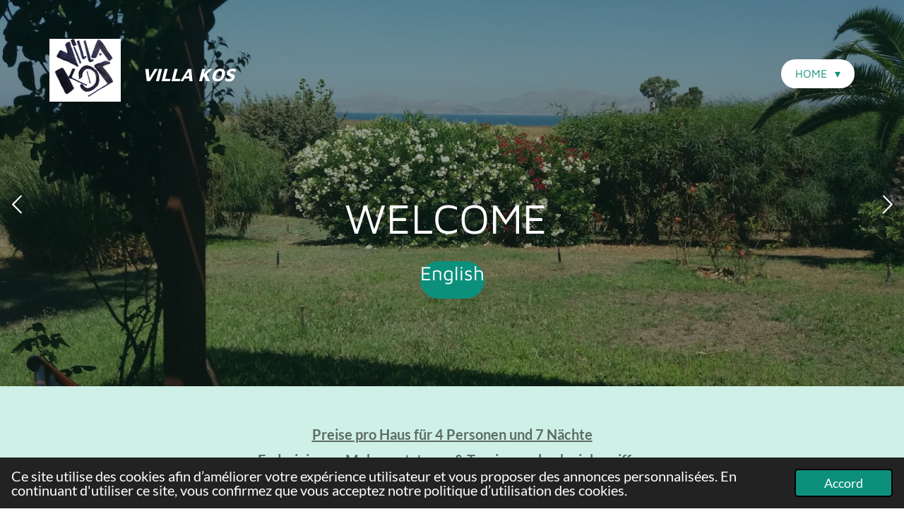

--- FILE ---
content_type: text/html; charset=UTF-8
request_url: https://www.villakos.com/willkommen/preise
body_size: 12306
content:
<!DOCTYPE html>
<html lang="fr">
    <head>
        <meta http-equiv="Content-Type" content="text/html; charset=utf-8">
        <meta name="viewport" content="width=device-width, initial-scale=1.0, maximum-scale=5.0">
        <meta http-equiv="X-UA-Compatible" content="IE=edge">
        <link rel="canonical" href="https://www.villakos.com/willkommen/preise">
        <link rel="sitemap" type="application/xml" href="https://www.villakos.com/sitemap.xml">
        <meta property="og:title" content="PREISE / WILLKOMMEN | Villa Kos">
        <meta property="og:url" content="https://www.villakos.com/willkommen/preise">
        <base href="https://www.villakos.com/">
        <meta name="description" property="og:description" content="VILLA KOS Preise mit Spezial Preise für 2 Personen">
                <script nonce="b16b52f127cdf9fd7d2dffcccd342998">
            
            window.JOUWWEB = window.JOUWWEB || {};
            window.JOUWWEB.application = window.JOUWWEB.application || {};
            window.JOUWWEB.application = {"backends":[{"domain":"jouwweb.nl","freeDomain":"jouwweb.site"},{"domain":"webador.com","freeDomain":"webadorsite.com"},{"domain":"webador.de","freeDomain":"webadorsite.com"},{"domain":"webador.fr","freeDomain":"webadorsite.com"},{"domain":"webador.es","freeDomain":"webadorsite.com"},{"domain":"webador.it","freeDomain":"webadorsite.com"},{"domain":"jouwweb.be","freeDomain":"jouwweb.site"},{"domain":"webador.ie","freeDomain":"webadorsite.com"},{"domain":"webador.co.uk","freeDomain":"webadorsite.com"},{"domain":"webador.at","freeDomain":"webadorsite.com"},{"domain":"webador.be","freeDomain":"webadorsite.com"},{"domain":"webador.ch","freeDomain":"webadorsite.com"},{"domain":"webador.ch","freeDomain":"webadorsite.com"},{"domain":"webador.mx","freeDomain":"webadorsite.com"},{"domain":"webador.com","freeDomain":"webadorsite.com"},{"domain":"webador.dk","freeDomain":"webadorsite.com"},{"domain":"webador.se","freeDomain":"webadorsite.com"},{"domain":"webador.no","freeDomain":"webadorsite.com"},{"domain":"webador.fi","freeDomain":"webadorsite.com"},{"domain":"webador.ca","freeDomain":"webadorsite.com"},{"domain":"webador.ca","freeDomain":"webadorsite.com"},{"domain":"webador.pl","freeDomain":"webadorsite.com"},{"domain":"webador.com.au","freeDomain":"webadorsite.com"},{"domain":"webador.nz","freeDomain":"webadorsite.com"}],"editorLocale":"fr-FR","editorTimezone":"Europe\/Paris","editorLanguage":"fr","analytics4TrackingId":"G-E6PZPGE4QM","analyticsDimensions":[],"backendDomain":"www.webador.fr","backendShortDomain":"webador.fr","backendKey":"webador-fr","freeWebsiteDomain":"webadorsite.com","noSsl":false,"build":{"reference":"e7bdc78"},"linkHostnames":["www.jouwweb.nl","www.webador.com","www.webador.de","www.webador.fr","www.webador.es","www.webador.it","www.jouwweb.be","www.webador.ie","www.webador.co.uk","www.webador.at","www.webador.be","www.webador.ch","fr.webador.ch","www.webador.mx","es.webador.com","www.webador.dk","www.webador.se","www.webador.no","www.webador.fi","www.webador.ca","fr.webador.ca","www.webador.pl","www.webador.com.au","www.webador.nz"],"assetsUrl":"https:\/\/assets.jwwb.nl","loginUrl":"https:\/\/www.webador.fr\/connexion","publishUrl":"https:\/\/www.webador.fr\/v2\/website\/2422612\/publish-proxy","adminUserOrIp":false,"pricing":{"plans":{"lite":{"amount":"700","currency":"EUR"},"pro":{"amount":"1200","currency":"EUR"},"business":{"amount":"2400","currency":"EUR"}},"yearlyDiscount":{"price":{"amount":"0","currency":"EUR"},"ratio":0,"percent":"0\u00a0%","discountPrice":{"amount":"0","currency":"EUR"},"termPricePerMonth":{"amount":"0","currency":"EUR"},"termPricePerYear":{"amount":"0","currency":"EUR"}}},"hcUrl":{"add-product-variants":"https:\/\/help.webador.com\/hc\/fr\/articles\/29426751649809","basic-vs-advanced-shipping":"https:\/\/help.webador.com\/hc\/fr\/articles\/29426731685777","html-in-head":"https:\/\/help.webador.com\/hc\/fr\/articles\/29426689990033","link-domain-name":"https:\/\/help.webador.com\/hc\/fr\/articles\/29426688803345","optimize-for-mobile":"https:\/\/help.webador.com\/hc\/fr\/articles\/29426707033617","seo":"https:\/\/help.webador.com\/hc\/fr\/categories\/29387178511377","transfer-domain-name":"https:\/\/help.webador.com\/hc\/fr\/articles\/29426715688209","website-not-secure":"https:\/\/help.webador.com\/hc\/fr\/articles\/29426706659729"}};
            window.JOUWWEB.brand = {"type":"webador","name":"Webador","domain":"Webador.fr","supportEmail":"support@webador.fr"};
                    
                window.JOUWWEB = window.JOUWWEB || {};
                window.JOUWWEB.websiteRendering = {"locale":"fr-FR","timezone":"Europe\/Paris","routes":{"api\/upload\/product-field":"\/_api\/upload\/product-field","checkout\/cart":"\/cart","payment":"\/complete-order\/:publicOrderId","payment\/forward":"\/complete-order\/:publicOrderId\/forward","public-order":"\/order\/:publicOrderId","checkout\/authorize":"\/cart\/authorize\/:gateway","wishlist":"\/wishlist"}};
                                                    window.JOUWWEB.website = {"id":2422612,"locale":"fr-FR","enabled":true,"title":"Villa Kos","hasTitle":true,"roleOfLoggedInUser":null,"ownerLocale":"fr-FR","plan":"pro","freeWebsiteDomain":"webadorsite.com","backendKey":"webador-fr","currency":"EUR","defaultLocale":"fr-FR","url":"https:\/\/www.villakos.com\/","homepageSegmentId":9423018,"category":"website","isOffline":false,"isPublished":true,"locales":["fr-FR"],"allowed":{"ads":false,"credits":true,"externalLinks":true,"slideshow":true,"customDefaultSlideshow":true,"hostedAlbums":true,"moderators":true,"mailboxQuota":1,"statisticsVisitors":true,"statisticsDetailed":true,"statisticsMonths":1,"favicon":true,"password":true,"freeDomains":0,"freeMailAccounts":1,"canUseLanguages":false,"fileUpload":true,"legacyFontSize":false,"webshop":true,"products":10,"imageText":false,"search":true,"audioUpload":true,"videoUpload":0,"allowDangerousForms":false,"allowHtmlCode":true,"mobileBar":true,"sidebar":false,"poll":false,"allowCustomForms":true,"allowBusinessListing":true,"allowCustomAnalytics":true,"allowAccountingLink":true,"digitalProducts":false,"sitemapElement":false},"mobileBar":{"enabled":false,"theme":"accent","email":{"active":true},"location":{"active":true},"phone":{"active":true},"whatsapp":{"active":false},"social":{"active":false,"network":"facebook"}},"webshop":{"enabled":false,"currency":"EUR","taxEnabled":false,"taxInclusive":true,"vatDisclaimerVisible":false,"orderNotice":null,"orderConfirmation":null,"freeShipping":false,"freeShippingAmount":"0.00","shippingDisclaimerVisible":false,"pickupAllowed":false,"couponAllowed":false,"detailsPageAvailable":true,"socialMediaVisible":false,"termsPage":null,"termsPageUrl":null,"extraTerms":null,"pricingVisible":true,"orderButtonVisible":true,"shippingAdvanced":false,"shippingAdvancedBackEnd":false,"soldOutVisible":true,"backInStockNotificationEnabled":false,"canAddProducts":true,"nextOrderNumber":1,"allowedServicePoints":[],"sendcloudConfigured":false,"sendcloudFallbackPublicKey":"a3d50033a59b4a598f1d7ce7e72aafdf","taxExemptionAllowed":true,"invoiceComment":null,"emptyCartVisible":false,"minimumOrderPrice":null,"productNumbersEnabled":false,"wishlistEnabled":false,"hideTaxOnCart":false},"isTreatedAsWebshop":false};                            window.JOUWWEB.cart = {"products":[],"coupon":null,"shippingCountryCode":null,"shippingChoice":null,"breakdown":[]};                            window.JOUWWEB.scripts = ["website-rendering\/slideshow"];                        window.parent.JOUWWEB.colorPalette = window.JOUWWEB.colorPalette;
        </script>
                <title>PREISE / WILLKOMMEN | Villa Kos</title>
                                                                            <meta property="og:image" content="https&#x3A;&#x2F;&#x2F;primary.jwwb.nl&#x2F;public&#x2F;p&#x2F;t&#x2F;r&#x2F;temp-ecqjlrbmtrzntrzpxted&#x2F;20180513_165419-1.jpg&#x3F;enable-io&#x3D;true&amp;enable&#x3D;upscale&amp;fit&#x3D;bounds&amp;width&#x3D;1200">
                    <meta property="og:image" content="https&#x3A;&#x2F;&#x2F;primary.jwwb.nl&#x2F;public&#x2F;p&#x2F;t&#x2F;r&#x2F;temp-ecqjlrbmtrzntrzpxted&#x2F;20170507_101619.jpg&#x3F;enable-io&#x3D;true&amp;enable&#x3D;upscale&amp;fit&#x3D;bounds&amp;width&#x3D;1200">
                    <meta property="og:image" content="https&#x3A;&#x2F;&#x2F;primary.jwwb.nl&#x2F;public&#x2F;p&#x2F;t&#x2F;r&#x2F;temp-ecqjlrbmtrzntrzpxted&#x2F;20190702_111307-1.jpg&#x3F;enable-io&#x3D;true&amp;enable&#x3D;upscale&amp;fit&#x3D;bounds&amp;width&#x3D;1200">
                                    <meta name="twitter:card" content="summary_large_image">
                        <meta property="twitter:image" content="https&#x3A;&#x2F;&#x2F;primary.jwwb.nl&#x2F;public&#x2F;p&#x2F;t&#x2F;r&#x2F;temp-ecqjlrbmtrzntrzpxted&#x2F;20180513_165419-1.jpg&#x3F;enable-io&#x3D;true&amp;enable&#x3D;upscale&amp;fit&#x3D;bounds&amp;width&#x3D;1200">
                                                    <script src="https://plausible.io/js/script.manual.js" nonce="b16b52f127cdf9fd7d2dffcccd342998" data-turbo-track="reload" defer data-domain="shard12.jouwweb.nl"></script>
<link rel="stylesheet" type="text/css" href="https://gfonts.jwwb.nl/css?display=fallback&amp;family=Lato%3A400%2C700%2C400italic%2C700italic%7CMaven+Pro%3A400%2C700%2C400italic%2C700italic" nonce="b16b52f127cdf9fd7d2dffcccd342998" data-turbo-track="dynamic">
<script src="https://assets.jwwb.nl/assets/build/website-rendering/fr-FR.js?bust=d22e184a4e9021e41ae8" nonce="b16b52f127cdf9fd7d2dffcccd342998" data-turbo-track="reload" defer></script>
<script src="https://assets.jwwb.nl/assets/website-rendering/runtime.4835e39f538d0d17d46f.js?bust=e90f0e79d8291a81b415" nonce="b16b52f127cdf9fd7d2dffcccd342998" data-turbo-track="reload" defer></script>
<script src="https://assets.jwwb.nl/assets/website-rendering/812.881ee67943804724d5af.js?bust=78ab7ad7d6392c42d317" nonce="b16b52f127cdf9fd7d2dffcccd342998" data-turbo-track="reload" defer></script>
<script src="https://assets.jwwb.nl/assets/website-rendering/main.e3c63dfc547d2654c972.js?bust=a419208df4616337240b" nonce="b16b52f127cdf9fd7d2dffcccd342998" data-turbo-track="reload" defer></script>
<link rel="preload" href="https://assets.jwwb.nl/assets/website-rendering/styles.c7a2b441bf8d633a2752.css?bust=45105d711e9f45e864c3" as="style">
<link rel="preload" href="https://assets.jwwb.nl/assets/website-rendering/fonts/icons-website-rendering/font/website-rendering.woff2?bust=bd2797014f9452dadc8e" as="font" crossorigin>
<link rel="preconnect" href="https://gfonts.jwwb.nl">
<link rel="stylesheet" type="text/css" href="https://assets.jwwb.nl/assets/website-rendering/styles.c7a2b441bf8d633a2752.css?bust=45105d711e9f45e864c3" nonce="b16b52f127cdf9fd7d2dffcccd342998" data-turbo-track="dynamic">
<link rel="preconnect" href="https://assets.jwwb.nl">
<link rel="stylesheet" type="text/css" href="https://primary.jwwb.nl/public/p/t/r/temp-ecqjlrbmtrzntrzpxted/style.css?bust=1769098244" nonce="b16b52f127cdf9fd7d2dffcccd342998" data-turbo-track="dynamic">    </head>
    <body
        id="top"
        class="jw-is-slideshow jw-header-is-image-text jw-is-segment-page jw-is-frontend jw-is-no-sidebar jw-is-no-messagebar jw-is-no-touch-device jw-is-no-mobile"
                                    data-jouwweb-page="9444785"
                                                data-jouwweb-segment-id="9444785"
                                                data-jouwweb-segment-type="page"
                                                data-template-threshold="960"
                                                data-template-name="concert-banner&#x7C;fjord-banner"
                            itemscope
        itemtype="https://schema.org/WebPage"
    >
                                    <meta itemprop="url" content="https://www.villakos.com/willkommen/preise">
        <a href="#main-content" class="jw-skip-link">
            Passer au contenu principal        </a>
        <div class="jw-background"></div>
        <div class="jw-body">
            <div class="jw-mobile-menu jw-mobile-is-text js-mobile-menu">
            <span class="jw-mobile-menu__button jw-mobile-menu__button--dummy"></span>        <div class="jw-mobile-header jw-mobile-header--image-text">
        <a            class="jw-mobile-header-content"
                            href="/"
                        >
                            <img class="jw-mobile-logo jw-mobile-logo--square" src="https://primary.jwwb.nl/public/p/t/r/temp-ecqjlrbmtrzntrzpxted/issq1k/logovillakos300.jpg?enable-io=true&amp;enable=upscale&amp;height=70" srcset="https://primary.jwwb.nl/public/p/t/r/temp-ecqjlrbmtrzntrzpxted/issq1k/logovillakos300.jpg?enable-io=true&amp;enable=upscale&amp;height=70 1x, https://primary.jwwb.nl/public/p/t/r/temp-ecqjlrbmtrzntrzpxted/issq1k/logovillakos300.jpg?enable-io=true&amp;enable=upscale&amp;height=140&amp;quality=70 2x" alt="Villa Kos" title="Villa Kos">                                        <div class="jw-mobile-text">
                    <strong><em>VILLA KOS <span> </span></em></strong>                </div>
                    </a>
    </div>

    
            <button
            type="button"
            class="jw-mobile-menu__button jw-mobile-toggle"
            aria-label="Afficher/Masquer le menu"
        >
            <span class="jw-icon-burger"></span>
        </button>
    </div>
            <header class="header-wrap js-topbar-content-container js-fixed-header-container">
        <div class="header-wrap__inner">
        <div class="header">
            <div class="jw-header-logo">
            <div
    id="jw-header-image-container"
    class="jw-header jw-header-image jw-header-image-toggle"
    style="flex-basis: 101px; max-width: 101px; flex-shrink: 1;"
>
            <a href="/">
        <img id="jw-header-image" data-image-id="58451817" srcset="https://primary.jwwb.nl/public/p/t/r/temp-ecqjlrbmtrzntrzpxted/issq1k/logovillakos300.jpg?enable-io=true&amp;width=101 101w, https://primary.jwwb.nl/public/p/t/r/temp-ecqjlrbmtrzntrzpxted/issq1k/logovillakos300.jpg?enable-io=true&amp;width=202 202w" class="jw-header-image" title="Villa Kos" style="" sizes="101px" width="101" height="89" intrinsicsize="101.00 x 89.00" alt="Villa Kos">                </a>
    </div>
        <div
    class="jw-header jw-header-title-container jw-header-text jw-header-text-toggle"
    data-stylable="true"
>
    <a        id="jw-header-title"
        class="jw-header-title"
                    href="/"
            >
        <strong><em>VILLA KOS <span> </span></em></strong>    </a>
</div>
</div>
        </div>
        <nav class="menu jw-menu-copy">
            <ul
    id="jw-menu"
    class="jw-menu jw-menu-horizontal"
            >
            <li
    class="jw-menu-item jw-menu-has-submenu jw-menu-is-active"
>
        <a        class="jw-menu-link js-active-menu-item"
        href="/"                                            data-page-link-id="9423018"
                            >
                <span class="">
            Home        </span>
                    <span class="jw-arrow jw-arrow-toplevel"></span>
            </a>
                    <ul
            class="jw-submenu"
                    >
                            <li
    class="jw-menu-item jw-menu-has-submenu"
>
        <a        class="jw-menu-link"
        href="/welcome"                                            data-page-link-id="9437088"
                            >
                <span class="">
            WELCOME        </span>
                    <span class="jw-arrow"></span>
            </a>
                    <ul
            class="jw-submenu"
                    >
                            <li
    class="jw-menu-item"
>
        <a        class="jw-menu-link"
        href="/welcome/your-villa"                                            data-page-link-id="9430516"
                            >
                <span class="">
            YOUR VILLA        </span>
            </a>
                </li>
                            <li
    class="jw-menu-item"
>
        <a        class="jw-menu-link"
        href="/welcome/transport-to-kos"                                            data-page-link-id="9431023"
                            >
                <span class="">
            TRANSPORT TO KOS        </span>
            </a>
                </li>
                            <li
    class="jw-menu-item"
>
        <a        class="jw-menu-link"
        href="/welcome/discover-kos"                                            data-page-link-id="9431284"
                            >
                <span class="">
            DISCOVER KOS        </span>
            </a>
                </li>
                            <li
    class="jw-menu-item"
>
        <a        class="jw-menu-link"
        href="/welcome/rates"                                            data-page-link-id="9432317"
                            >
                <span class="">
            RATES        </span>
            </a>
                </li>
                            <li
    class="jw-menu-item"
>
        <a        class="jw-menu-link"
        href="/welcome/reviews"                                            data-page-link-id="9432322"
                            >
                <span class="">
            REVIEWS        </span>
            </a>
                </li>
                            <li
    class="jw-menu-item"
>
        <a        class="jw-menu-link"
        href="/welcome/general-informations"                                            data-page-link-id="10872799"
                            >
                <span class="">
            GENERAL INFORMATIONS        </span>
            </a>
                </li>
                            <li
    class="jw-menu-item"
>
        <a        class="jw-menu-link"
        href="/welcome/suggested-itineraries-on-kos-island"                                            data-page-link-id="10869363"
                            >
                <span class="">
            SUGGESTED ITINERARIES ON KOS ISLAND        </span>
            </a>
                </li>
                            <li
    class="jw-menu-item"
>
        <a        class="jw-menu-link"
        href="/welcome/kalymnos"                                            data-page-link-id="12792201"
                            >
                <span class="">
            KALYMNOS        </span>
            </a>
                </li>
                            <li
    class="jw-menu-item"
>
        <a        class="jw-menu-link"
        href="/welcome/nisyros"                                            data-page-link-id="12864909"
                            >
                <span class="">
            NISYROS        </span>
            </a>
                </li>
                            <li
    class="jw-menu-item"
>
        <a        class="jw-menu-link"
        href="/welcome/links"                                            data-page-link-id="9432324"
                            >
                <span class="">
            LINKS        </span>
            </a>
                </li>
                    </ul>
        </li>
                            <li
    class="jw-menu-item"
>
        <a        class="jw-menu-link"
        href="/gallery"                                            data-page-link-id="9444869"
                            >
                <span class="">
            GALLERY        </span>
            </a>
                </li>
                            <li
    class="jw-menu-item jw-menu-has-submenu jw-menu-is-active"
>
        <a        class="jw-menu-link js-active-menu-item"
        href="/willkommen"                                            data-page-link-id="9437153"
                            >
                <span class="">
            WILLKOMMEN        </span>
                    <span class="jw-arrow"></span>
            </a>
                    <ul
            class="jw-submenu"
                    >
                            <li
    class="jw-menu-item"
>
        <a        class="jw-menu-link"
        href="/willkommen/das-ferienhaus"                                            data-page-link-id="9444440"
                            >
                <span class="">
            DAS FERIENHAUS        </span>
            </a>
                </li>
                            <li
    class="jw-menu-item"
>
        <a        class="jw-menu-link"
        href="/willkommen/transport-nach-kos"                                            data-page-link-id="9444605"
                            >
                <span class="">
            TRANSPORT NACH KOS        </span>
            </a>
                </li>
                            <li
    class="jw-menu-item"
>
        <a        class="jw-menu-link"
        href="/willkommen/entdecken-kos"                                            data-page-link-id="9444651"
                            >
                <span class="">
            ENTDECKEN KOS        </span>
            </a>
                </li>
                            <li
    class="jw-menu-item jw-menu-is-active"
>
        <a        class="jw-menu-link js-active-menu-item"
        href="/willkommen/preise"                                            data-page-link-id="9444785"
                            >
                <span class="">
            PREISE        </span>
            </a>
                </li>
                            <li
    class="jw-menu-item"
>
        <a        class="jw-menu-link"
        href="/willkommen/bewertungen"                                            data-page-link-id="9444815"
                            >
                <span class="">
            BEWERTUNGEN        </span>
            </a>
                </li>
                            <li
    class="jw-menu-item"
>
        <a        class="jw-menu-link"
        href="/willkommen/tipps-und-informationen"                                            data-page-link-id="10893272"
                            >
                <span class="">
            TIPPS UND INFORMATIONEN        </span>
            </a>
                </li>
                            <li
    class="jw-menu-item"
>
        <a        class="jw-menu-link"
        href="/willkommen/ausfluege-auf-kos-island"                                            data-page-link-id="10893274"
                            >
                <span class="">
            AUSFLÜGE AUF KOS ISLAND        </span>
            </a>
                </li>
                            <li
    class="jw-menu-item"
>
        <a        class="jw-menu-link"
        href="/willkommen/kalymnos-1"                                            data-page-link-id="12865372"
                            >
                <span class="">
            KALYMNOS        </span>
            </a>
                </li>
                            <li
    class="jw-menu-item"
>
        <a        class="jw-menu-link"
        href="/willkommen/nissyros"                                            data-page-link-id="12865460"
                            >
                <span class="">
            NISSYROS        </span>
            </a>
                </li>
                            <li
    class="jw-menu-item"
>
        <a        class="jw-menu-link"
        href="/willkommen/links-1"                                            data-page-link-id="9444875"
                            >
                <span class="">
            LINKS        </span>
            </a>
                </li>
                    </ul>
        </li>
                            <li
    class="jw-menu-item jw-menu-has-submenu"
>
        <a        class="jw-menu-link"
        href="/bienvenue"                                            data-page-link-id="9445305"
                            >
                <span class="">
            BIENVENUE        </span>
                    <span class="jw-arrow"></span>
            </a>
                    <ul
            class="jw-submenu"
                    >
                            <li
    class="jw-menu-item"
>
        <a        class="jw-menu-link"
        href="/bienvenue/votre-maison-de-vacances"                                            data-page-link-id="9445317"
                            >
                <span class="">
            VOTRE MAISON DE VACANCES        </span>
            </a>
                </li>
                            <li
    class="jw-menu-item"
>
        <a        class="jw-menu-link"
        href="/bienvenue/transport-vers-kos"                                            data-page-link-id="9445351"
                            >
                <span class="">
            TRANSPORT VERS KOS        </span>
            </a>
                </li>
                            <li
    class="jw-menu-item"
>
        <a        class="jw-menu-link"
        href="/bienvenue/decouverte-de-kos"                                            data-page-link-id="9445555"
                            >
                <span class="">
            DECOUVERTE DE KOS        </span>
            </a>
                </li>
                            <li
    class="jw-menu-item"
>
        <a        class="jw-menu-link"
        href="/bienvenue/les-tarifs"                                            data-page-link-id="9445664"
                            >
                <span class="">
            LES TARIFS        </span>
            </a>
                </li>
                            <li
    class="jw-menu-item"
>
        <a        class="jw-menu-link"
        href="/bienvenue/commentaires"                                            data-page-link-id="9445731"
                            >
                <span class="">
            COMMENTAIRES        </span>
            </a>
                </li>
                            <li
    class="jw-menu-item"
>
        <a        class="jw-menu-link"
        href="/bienvenue/informations-generales"                                            data-page-link-id="10912302"
                            >
                <span class="">
            INFORMATIONS GENERALES        </span>
            </a>
                </li>
                            <li
    class="jw-menu-item"
>
        <a        class="jw-menu-link"
        href="/bienvenue/visiter-kos-suggestions-d-itineraires"                                            data-page-link-id="10912451"
                            >
                <span class="">
            VISITER KOS - SUGGESTIONS D&#039;ITINERAIRES         </span>
            </a>
                </li>
                            <li
    class="jw-menu-item"
>
        <a        class="jw-menu-link"
        href="/bienvenue/kalymnos-2"                                            data-page-link-id="12898327"
                            >
                <span class="">
            KALYMNOS        </span>
            </a>
                </li>
                            <li
    class="jw-menu-item"
>
        <a        class="jw-menu-link"
        href="/bienvenue/nissyros-1"                                            data-page-link-id="12898661"
                            >
                <span class="">
            NISSYROS        </span>
            </a>
                </li>
                            <li
    class="jw-menu-item"
>
        <a        class="jw-menu-link"
        href="/bienvenue/liens-partenaires"                                            data-page-link-id="9445760"
                            >
                <span class="">
            LIENS PARTENAIRES        </span>
            </a>
                </li>
                    </ul>
        </li>
                    </ul>
        </li>
    
    </ul>

    <script nonce="b16b52f127cdf9fd7d2dffcccd342998" id="jw-mobile-menu-template" type="text/template">
        <ul id="jw-menu" class="jw-menu jw-menu-horizontal">
                            <li
    class="jw-menu-item jw-menu-has-submenu jw-menu-is-active"
>
        <a        class="jw-menu-link js-active-menu-item"
        href="/"                                            data-page-link-id="9423018"
                            >
                <span class="">
            Home        </span>
                    <span class="jw-arrow jw-arrow-toplevel"></span>
            </a>
                    <ul
            class="jw-submenu"
                    >
                            <li
    class="jw-menu-item jw-menu-has-submenu"
>
        <a        class="jw-menu-link"
        href="/welcome"                                            data-page-link-id="9437088"
                            >
                <span class="">
            WELCOME        </span>
                    <span class="jw-arrow"></span>
            </a>
                    <ul
            class="jw-submenu"
                    >
                            <li
    class="jw-menu-item"
>
        <a        class="jw-menu-link"
        href="/welcome/your-villa"                                            data-page-link-id="9430516"
                            >
                <span class="">
            YOUR VILLA        </span>
            </a>
                </li>
                            <li
    class="jw-menu-item"
>
        <a        class="jw-menu-link"
        href="/welcome/transport-to-kos"                                            data-page-link-id="9431023"
                            >
                <span class="">
            TRANSPORT TO KOS        </span>
            </a>
                </li>
                            <li
    class="jw-menu-item"
>
        <a        class="jw-menu-link"
        href="/welcome/discover-kos"                                            data-page-link-id="9431284"
                            >
                <span class="">
            DISCOVER KOS        </span>
            </a>
                </li>
                            <li
    class="jw-menu-item"
>
        <a        class="jw-menu-link"
        href="/welcome/rates"                                            data-page-link-id="9432317"
                            >
                <span class="">
            RATES        </span>
            </a>
                </li>
                            <li
    class="jw-menu-item"
>
        <a        class="jw-menu-link"
        href="/welcome/reviews"                                            data-page-link-id="9432322"
                            >
                <span class="">
            REVIEWS        </span>
            </a>
                </li>
                            <li
    class="jw-menu-item"
>
        <a        class="jw-menu-link"
        href="/welcome/general-informations"                                            data-page-link-id="10872799"
                            >
                <span class="">
            GENERAL INFORMATIONS        </span>
            </a>
                </li>
                            <li
    class="jw-menu-item"
>
        <a        class="jw-menu-link"
        href="/welcome/suggested-itineraries-on-kos-island"                                            data-page-link-id="10869363"
                            >
                <span class="">
            SUGGESTED ITINERARIES ON KOS ISLAND        </span>
            </a>
                </li>
                            <li
    class="jw-menu-item"
>
        <a        class="jw-menu-link"
        href="/welcome/kalymnos"                                            data-page-link-id="12792201"
                            >
                <span class="">
            KALYMNOS        </span>
            </a>
                </li>
                            <li
    class="jw-menu-item"
>
        <a        class="jw-menu-link"
        href="/welcome/nisyros"                                            data-page-link-id="12864909"
                            >
                <span class="">
            NISYROS        </span>
            </a>
                </li>
                            <li
    class="jw-menu-item"
>
        <a        class="jw-menu-link"
        href="/welcome/links"                                            data-page-link-id="9432324"
                            >
                <span class="">
            LINKS        </span>
            </a>
                </li>
                    </ul>
        </li>
                            <li
    class="jw-menu-item"
>
        <a        class="jw-menu-link"
        href="/gallery"                                            data-page-link-id="9444869"
                            >
                <span class="">
            GALLERY        </span>
            </a>
                </li>
                            <li
    class="jw-menu-item jw-menu-has-submenu jw-menu-is-active"
>
        <a        class="jw-menu-link js-active-menu-item"
        href="/willkommen"                                            data-page-link-id="9437153"
                            >
                <span class="">
            WILLKOMMEN        </span>
                    <span class="jw-arrow"></span>
            </a>
                    <ul
            class="jw-submenu"
                    >
                            <li
    class="jw-menu-item"
>
        <a        class="jw-menu-link"
        href="/willkommen/das-ferienhaus"                                            data-page-link-id="9444440"
                            >
                <span class="">
            DAS FERIENHAUS        </span>
            </a>
                </li>
                            <li
    class="jw-menu-item"
>
        <a        class="jw-menu-link"
        href="/willkommen/transport-nach-kos"                                            data-page-link-id="9444605"
                            >
                <span class="">
            TRANSPORT NACH KOS        </span>
            </a>
                </li>
                            <li
    class="jw-menu-item"
>
        <a        class="jw-menu-link"
        href="/willkommen/entdecken-kos"                                            data-page-link-id="9444651"
                            >
                <span class="">
            ENTDECKEN KOS        </span>
            </a>
                </li>
                            <li
    class="jw-menu-item jw-menu-is-active"
>
        <a        class="jw-menu-link js-active-menu-item"
        href="/willkommen/preise"                                            data-page-link-id="9444785"
                            >
                <span class="">
            PREISE        </span>
            </a>
                </li>
                            <li
    class="jw-menu-item"
>
        <a        class="jw-menu-link"
        href="/willkommen/bewertungen"                                            data-page-link-id="9444815"
                            >
                <span class="">
            BEWERTUNGEN        </span>
            </a>
                </li>
                            <li
    class="jw-menu-item"
>
        <a        class="jw-menu-link"
        href="/willkommen/tipps-und-informationen"                                            data-page-link-id="10893272"
                            >
                <span class="">
            TIPPS UND INFORMATIONEN        </span>
            </a>
                </li>
                            <li
    class="jw-menu-item"
>
        <a        class="jw-menu-link"
        href="/willkommen/ausfluege-auf-kos-island"                                            data-page-link-id="10893274"
                            >
                <span class="">
            AUSFLÜGE AUF KOS ISLAND        </span>
            </a>
                </li>
                            <li
    class="jw-menu-item"
>
        <a        class="jw-menu-link"
        href="/willkommen/kalymnos-1"                                            data-page-link-id="12865372"
                            >
                <span class="">
            KALYMNOS        </span>
            </a>
                </li>
                            <li
    class="jw-menu-item"
>
        <a        class="jw-menu-link"
        href="/willkommen/nissyros"                                            data-page-link-id="12865460"
                            >
                <span class="">
            NISSYROS        </span>
            </a>
                </li>
                            <li
    class="jw-menu-item"
>
        <a        class="jw-menu-link"
        href="/willkommen/links-1"                                            data-page-link-id="9444875"
                            >
                <span class="">
            LINKS        </span>
            </a>
                </li>
                    </ul>
        </li>
                            <li
    class="jw-menu-item jw-menu-has-submenu"
>
        <a        class="jw-menu-link"
        href="/bienvenue"                                            data-page-link-id="9445305"
                            >
                <span class="">
            BIENVENUE        </span>
                    <span class="jw-arrow"></span>
            </a>
                    <ul
            class="jw-submenu"
                    >
                            <li
    class="jw-menu-item"
>
        <a        class="jw-menu-link"
        href="/bienvenue/votre-maison-de-vacances"                                            data-page-link-id="9445317"
                            >
                <span class="">
            VOTRE MAISON DE VACANCES        </span>
            </a>
                </li>
                            <li
    class="jw-menu-item"
>
        <a        class="jw-menu-link"
        href="/bienvenue/transport-vers-kos"                                            data-page-link-id="9445351"
                            >
                <span class="">
            TRANSPORT VERS KOS        </span>
            </a>
                </li>
                            <li
    class="jw-menu-item"
>
        <a        class="jw-menu-link"
        href="/bienvenue/decouverte-de-kos"                                            data-page-link-id="9445555"
                            >
                <span class="">
            DECOUVERTE DE KOS        </span>
            </a>
                </li>
                            <li
    class="jw-menu-item"
>
        <a        class="jw-menu-link"
        href="/bienvenue/les-tarifs"                                            data-page-link-id="9445664"
                            >
                <span class="">
            LES TARIFS        </span>
            </a>
                </li>
                            <li
    class="jw-menu-item"
>
        <a        class="jw-menu-link"
        href="/bienvenue/commentaires"                                            data-page-link-id="9445731"
                            >
                <span class="">
            COMMENTAIRES        </span>
            </a>
                </li>
                            <li
    class="jw-menu-item"
>
        <a        class="jw-menu-link"
        href="/bienvenue/informations-generales"                                            data-page-link-id="10912302"
                            >
                <span class="">
            INFORMATIONS GENERALES        </span>
            </a>
                </li>
                            <li
    class="jw-menu-item"
>
        <a        class="jw-menu-link"
        href="/bienvenue/visiter-kos-suggestions-d-itineraires"                                            data-page-link-id="10912451"
                            >
                <span class="">
            VISITER KOS - SUGGESTIONS D&#039;ITINERAIRES         </span>
            </a>
                </li>
                            <li
    class="jw-menu-item"
>
        <a        class="jw-menu-link"
        href="/bienvenue/kalymnos-2"                                            data-page-link-id="12898327"
                            >
                <span class="">
            KALYMNOS        </span>
            </a>
                </li>
                            <li
    class="jw-menu-item"
>
        <a        class="jw-menu-link"
        href="/bienvenue/nissyros-1"                                            data-page-link-id="12898661"
                            >
                <span class="">
            NISSYROS        </span>
            </a>
                </li>
                            <li
    class="jw-menu-item"
>
        <a        class="jw-menu-link"
        href="/bienvenue/liens-partenaires"                                            data-page-link-id="9445760"
                            >
                <span class="">
            LIENS PARTENAIRES        </span>
            </a>
                </li>
                    </ul>
        </li>
                    </ul>
        </li>
            
                    </ul>
    </script>
        </nav>
    </div>
</header>
<div
    id="jw-slideshow"
    class="jw-slideshow jw-slideshow-toggle jw-slideshow--multiple jw-slideshow--height-ratio jw-slideshow--parallax jw-slideshow--parallax-effect banner-md"
    data-pause="7000"
    data-autoplay="1"
    data-transition="horizontal"
    data-ratio="0.76"
>
        <ul>
                    <li class="jw-slideshow-slide">
    <div data-key="0" data-text="WELCOME&amp;nbsp;" data-subtext="&lt;strong&gt;&lt;span&gt;5 summerhouses of 64 m2 ,&lt;/span&gt;&lt;/strong&gt;&lt;span&gt; &lt;br /&gt;on different levels, in a wide garden overlooking the sea.&amp;nbsp;&amp;nbsp;&lt;/span&gt;&lt;span&gt;&lt;br /&gt;Sandy beach is 300 m away.&amp;nbsp;&lt;br /&gt;&amp;nbsp; &amp;nbsp;&lt;strong&gt;&amp;nbsp;(2 bedrooms and 2 bathrooms) .&lt;/strong&gt;&lt;br /&gt;&lt;/span&gt;" data-buttontext="English" data-buttonurl="/welcome" data-buttontarget="_self" data-backdrop="1" data-layout="title-button" style="background-position: 32% 63%; background-image: url(&#039;https://primary.jwwb.nl/public/p/t/r/temp-ecqjlrbmtrzntrzpxted/20190702_111307-1.jpg?enable-io=true&amp;fit=bounds&amp;width=1920&amp;height=1920&#039;);" data-background-position-x="0.32" data-background-position-y="0.63" class="jw-slideshow-slide-content jw-slideshow-slide-content--display-cover jw-slideshow-slide-content--backdrop jw-slideshow-slide-content--captions">                            <div class="jw-slideshow-slide-backdrop"></div>
                        <div class="bx-caption-wrapper jw-slideshow-slide-align-center">
            <div class="bx-caption">
                <div class="jw-slideshow-title">WELCOME&nbsp;</div>
                                                    <a
                        class="jw-slideshow-btn jw-btn jw-btn--size-medium"
                        href="&#x2F;welcome"
                        target="_self"
                    >
                        <span class="jw-btn-caption">
                            English                        </span>
                    </a>
                            </div>
        </div>
    </div>
</li>

                    <li class="jw-slideshow-slide">
    <div data-key="1" data-text="WILLKOMMEN" data-subtext="" data-buttontext="Deutsch" data-buttonurl="/willkommen" data-buttontarget="_self" data-backdrop="1" data-layout="title-button" style="background-position: 52% 61%; background-image: url(&#039;https://primary.jwwb.nl/public/p/t/r/temp-ecqjlrbmtrzntrzpxted/20170507_101619.jpg?enable-io=true&amp;fit=bounds&amp;width=1920&amp;height=1920&#039;);" data-background-position-x="0.52" data-background-position-y="0.61" class="jw-slideshow-slide-content jw-slideshow-slide-content--display-cover jw-slideshow-slide-content--backdrop jw-slideshow-slide-content--captions">                            <div class="jw-slideshow-slide-backdrop"></div>
                        <div class="bx-caption-wrapper jw-slideshow-slide-align-center">
            <div class="bx-caption">
                <div class="jw-slideshow-title">WILLKOMMEN</div>
                                                    <a
                        class="jw-slideshow-btn jw-btn jw-btn--size-medium"
                        href="&#x2F;willkommen"
                        target="_self"
                    >
                        <span class="jw-btn-caption">
                            Deutsch                        </span>
                    </a>
                            </div>
        </div>
    </div>
</li>

                    <li class="jw-slideshow-slide">
    <div data-key="2" data-text="BIENVENUE" data-subtext="" data-buttontext="Fran&amp;ccedil;ais" data-buttonurl="/bienvenue" data-buttontarget="_self" data-backdrop="1" data-layout="title-button" style="background-position: 50% 50%; background-image: url(&#039;https://primary.jwwb.nl/public/p/t/r/temp-ecqjlrbmtrzntrzpxted/20180513_165419-1.jpg?enable-io=true&amp;fit=bounds&amp;width=1920&amp;height=1920&#039;);" data-background-position-x="0.5" data-background-position-y="0.5" class="jw-slideshow-slide-content jw-slideshow-slide-content--display-cover jw-slideshow-slide-content--backdrop jw-slideshow-slide-content--captions">                            <div class="jw-slideshow-slide-backdrop"></div>
                        <div class="bx-caption-wrapper jw-slideshow-slide-align-center">
            <div class="bx-caption">
                <div class="jw-slideshow-title">BIENVENUE</div>
                                                    <a
                        class="jw-slideshow-btn jw-btn jw-btn--size-medium"
                        href="&#x2F;bienvenue"
                        target="_self"
                    >
                        <span class="jw-btn-caption">
                            Fran&ccedil;ais                        </span>
                    </a>
                            </div>
        </div>
    </div>
</li>

            </ul>
        <div class="jw-slideshow__scroll-arrow">
        <i class="website-rendering-icon-down-open-big"></i>
    </div>
    <style>
                .jw-slideshow-slide-content {
            min-height: 76vh;
        }
        @media screen and (min-height: 1200px) {
            .jw-slideshow-slide-content {
                min-height: 912px;
            }
        }
            </style>
</div>

<script nonce="b16b52f127cdf9fd7d2dffcccd342998">
    JOUWWEB.templateConfig = {
        header: {
            selector: '.header-wrap__inner',
            mobileSelector: '.jw-mobile-menu',
            updatePusher: function (topHeight) {
                var $sliderStyle = $('#sliderStyle');

                if ($sliderStyle.length === 0) {
                    $sliderStyle = $('<style />')
                        .attr('id', 'sliderStyle')
                        .appendTo(document.body);
                }

                // Header height without mobile bar
                var headerHeight = $('.header-wrap__inner').outerHeight();

                var paddingTop = topHeight;
                var paddingBottom = Math.min(headerHeight * (2/3), 60);
                $sliderStyle.html(
                    '.jw-slideshow-slide-content {' +
                    '    padding-top: ' + paddingTop + 'px;' +
                    '    padding-bottom: ' + paddingBottom + 'px;' +
                    '}' +
                    '.bx-controls-direction {' +
                    '    margin-top: ' + ((paddingTop - paddingBottom) / 2) + 'px;' +
                    '}'
                );

                // make sure slider also gets correct height (because of the added padding)
                $('.jw-slideshow-slide[aria-hidden=false]').each(function (index) {
                    var $this = $(this);
                    topHeight = $this.outerHeight() > topHeight ? $this.outerHeight() : topHeight;
                    $this.closest('.bx-viewport').css({
                        height: topHeight + 'px',
                    });
                });

                // If a page has a message-bar, offset the mobile nav.
                const $messageBar = $('.message-bar');
                if ($messageBar.length > 0) {
                    $('.js-mobile-menu, .jw-menu-clone').css('top', $messageBar.outerHeight());
                }
            },
        },
        mainContentOffset: function () {
            const $body = $('body');

            function measureAffixedHeaderHeight() {
                const $headerWrap = $('.header-wrap');
                const $headerWrapInner = $('.header-wrap__inner');

                // Early return if header is already affixed
                if ($body.hasClass('jw-is-header-affix')) {
                    return $headerWrap.height();
                }

                // Switch to affixed header (without transition)
                $headerWrapInner.css('transition', 'none');
                $body.addClass('jw-is-header-affix');

                // Measure affixed header height
                const headerHeight = $headerWrap.height();

                // Switch back to unaffixed header (without transition)
                $body.removeClass('jw-is-header-affix');
                $headerWrap.height(); // force reflow
                $headerWrapInner.css('transition', '');

                return headerHeight;
            }

            const headerHeight = measureAffixedHeaderHeight();
            return $('.main-content').offset().top - ($body.hasClass('jw-menu-is-mobile') ? 0 : headerHeight);
        },
    };
</script>
<div class="main-content">
    
<main id="main-content" class="block-content">
    <div data-section-name="content" class="jw-section jw-section-content jw-responsive">
        <div
    id="jw-element-158120964"
    data-jw-element-id="158120964"
        class="jw-tree-node jw-element jw-strip-root jw-tree-container jw-responsive jw-node-is-first-child jw-node-is-last-child"
>
    <div
    id="jw-element-352152449"
    data-jw-element-id="352152449"
        class="jw-tree-node jw-element jw-strip jw-tree-container jw-responsive jw-strip--default jw-strip--style-color jw-strip--color-default jw-strip--padding-both jw-node-is-first-child jw-strip--primary jw-node-is-last-child"
>
    <div class="jw-strip__content-container"><div class="jw-strip__content jw-responsive">
                    <div
    id="jw-element-158120965"
    data-jw-element-id="158120965"
        class="jw-tree-node jw-element jw-image-text jw-node-is-first-child"
>
    <div class="jw-element-imagetext-text">
            <p style="text-align: center;"><strong><span><span style="text-decoration: underline;">Preise pro Haus f&uuml;r 4 Personen und 7 N&auml;chte</span><br />Endreinigung, Mehrwertsteuer &amp; Tourismusabgabe inbegriffen</span></strong></p>
<p style="text-align: center;"><strong><span>&nbsp;Anreisetag flexibel </span></strong>und m&ouml;glich ab 4 N&auml;chte .</p>
<p>&nbsp;</p>    </div>
</div><div
    id="jw-element-265607174"
    data-jw-element-id="265607174"
        class="jw-tree-node jw-element jw-table"
>
    
<div class="js-table-view responsive-table-container">
    <table
    width="100%"
    class="jw-table jw-table--header jw-table--striped"
>
            <thead>
            <tr>
                                    <th width="50%">Haus mit 4 Personen maximum (2 Bettzimmer)</th>
                                    <th width="26%">HAUS 7 NÄCHTE</th>
                                    <th width="24%">EXTRA NACHT</th>
                            </tr>
        </thead>
        <tbody>
                    <tr>
                                    <td
                                                    width="50%"
                                            >
                        31/05/25-27/06/25                    </td>
                                    <td
                                                    width="26%"
                                            >
                        945 €                    </td>
                                    <td
                                                    width="24%"
                                            >
                        135 €                    </td>
                            </tr>
                    <tr>
                                    <td
                                            >
                        28/06/25-18/07/25                    </td>
                                    <td
                                            >
                        1 225 €                    </td>
                                    <td
                                            >
                        175 €                    </td>
                            </tr>
                    <tr>
                                    <td
                                            >
                        19/07/25-22/08/25                    </td>
                                    <td
                                            >
                        1 540 €                    </td>
                                    <td
                                            >
                        220 €                    </td>
                            </tr>
                    <tr>
                                    <td
                                            >
                        23/08/25-26/09/25                    </td>
                                    <td
                                            >
                        1 225 €                    </td>
                                    <td
                                            >
                        175 €                    </td>
                            </tr>
                    <tr>
                                    <td
                                            >
                        27/09/25-31/10/25                    </td>
                                    <td
                                            >
                        1 050 €                    </td>
                                    <td
                                            >
                        150 €                    </td>
                            </tr>
            </tbody>
</table>
</div>
</div><div
    id="jw-element-158120969"
    data-jw-element-id="158120969"
        class="jw-tree-node jw-element jw-image-text"
>
    <div class="jw-element-imagetext-text">
            <p>&nbsp;</p>
<div>
<div align="center">
<div align="center">
<div align="center">
<div align="center"><strong><span>Wechsel&nbsp;:&nbsp;<a target="_blank" href="http://www.xe.com/ucc" _fcksavedurl="http://www.xe.com/ucc" rel="noopener">www.xe.com/ucc</a><br />&nbsp;</span><span></span></strong>
<div><span><strong>Eine Kaution&nbsp; (barschaft)&nbsp;</strong>&nbsp;ist bei Ankunft zu hinterlegen :<br />350&euro;&nbsp;f&uuml;r das Haus&nbsp;<br />&nbsp; &nbsp;&nbsp;<br />Bei der Abfahrt muss das Zubeh&ouml;r und die Einrichtung des Hauses in einwand freiem Zustand sein (so wie es bei der Ankunft vorgefunden wurde) . Andernfalls wird die entsprechende Summe von der Kaution einbehalten und nur der Restbetrag wird ausgezahlt.</span><strong style="font-size: 2rem;">&nbsp;</strong></div>
<div>&nbsp;</div>
<div><strong><span>&nbsp;</span></strong><strong><span>Zahlung</span></strong><strong><span>bedingungen&nbsp;</span></strong></div>
<strong><span></span><span>&nbsp;</span><span></span><span><br /></span></strong>
<div><span>Der Totalbetrag muss bis 30 Tage vor Ankunft gezahlt werden.<br /></span></div>
<div><span><strong>&nbsp;</strong></span></div>
<strong><span></span><span></span><span>&nbsp;&nbsp;&nbsp;&nbsp;&nbsp;&nbsp;&nbsp;Bezahlung mit Bank&uuml;berweisung<br /><br />Stornierungsbedingungen&nbsp;<br />Bei weniger als 30 Tagen ist die Gesamtsumme (100%) zu zahlen. </span></strong></div>
<div align="center"><strong><span>F&uuml;r m&ouml;gliche Namens&auml;nderungen fallen keine Geb&uuml;hren an.</span></strong></div>
</div>
</div>
</div>
</div>    </div>
</div><div
    id="jw-element-159064075"
    data-jw-element-id="159064075"
        class="jw-tree-node jw-element jw-spacer"
>
    <div
    class="jw-element-spacer-container "
    style="height: 50px"
>
    </div>
</div><div
    id="jw-element-159064106"
    data-jw-element-id="159064106"
        class="jw-tree-node jw-element jw-columns jw-tree-container jw-responsive jw-tree-horizontal jw-columns--mode-flex jw-node-is-last-child"
>
    <div
    id="jw-element-159064107"
    data-jw-element-id="159064107"
            style="width: 16.71%"
        class="jw-tree-node jw-element jw-column jw-tree-container jw-responsive jw-node-is-first-child"
>
    <div
    id="jw-element-159064132"
    data-jw-element-id="159064132"
        class="jw-tree-node jw-element jw-button jw-node-is-first-child jw-node-is-last-child"
>
    <div class="jw-btn-container&#x20;jw-btn-is-left">
            <a
                            href="&#x2F;willkommen&#x2F;das-ferienhaus"
                                    title="DAS&#x20;FERIENHAUS"            class="jw-element-content&#x20;jw-btn&#x20;jw-btn--size-medium&#x20;jw-btn--style-border&#x20;jw-btn--roundness-round&#x20;jw-btn--icon-position-start"
            style=""
        >
                        <span class="jw-btn-caption">
                Das Ferienhaus            </span>
        </a>
    </div>
</div></div><div
    id="jw-element-159064108"
    data-jw-element-id="159064108"
            style="width: 16.62%"
        class="jw-tree-node jw-element jw-column jw-tree-container jw-responsive"
>
    <div
    id="jw-element-159064171"
    data-jw-element-id="159064171"
        class="jw-tree-node jw-element jw-button jw-node-is-first-child jw-node-is-last-child"
>
    <div class="jw-btn-container&#x20;jw-btn-is-left">
            <a
                            href="&#x2F;willkommen&#x2F;transport-nach-kos"
                                    title="TRANSPORT&#x20;NACH&#x20;KOS"            class="jw-element-content&#x20;jw-btn&#x20;jw-btn--size-medium&#x20;jw-btn--style-border&#x20;jw-btn--roundness-round&#x20;jw-btn--icon-position-start"
            style=""
        >
                        <span class="jw-btn-caption">
                Transport nach Kos            </span>
        </a>
    </div>
</div></div><div
    id="jw-element-159064109"
    data-jw-element-id="159064109"
            style="width: 16.62%"
        class="jw-tree-node jw-element jw-column jw-tree-container jw-responsive"
>
    <div
    id="jw-element-159064254"
    data-jw-element-id="159064254"
        class="jw-tree-node jw-element jw-button jw-node-is-first-child jw-node-is-last-child"
>
    <div class="jw-btn-container&#x20;jw-btn-is-left">
            <a
                            href="&#x2F;willkommen&#x2F;entdecken-kos"
                                    title="ENTDECKEN&#x20;KOS"            class="jw-element-content&#x20;jw-btn&#x20;jw-btn--size-medium&#x20;jw-btn--style-border&#x20;jw-btn--roundness-round&#x20;jw-btn--icon-position-start"
            style=""
        >
                        <span class="jw-btn-caption">
                Entdecken Kos            </span>
        </a>
    </div>
</div></div><div
    id="jw-element-159064118"
    data-jw-element-id="159064118"
            style="width: 10.96%"
        class="jw-tree-node jw-element jw-column jw-tree-container jw-responsive"
>
    <div
    id="jw-element-159064404"
    data-jw-element-id="159064404"
        class="jw-tree-node jw-element jw-button jw-node-is-first-child jw-node-is-last-child"
>
    <div class="jw-btn-container&#x20;jw-btn-is-center">
            <a
                            href="&#x2F;gallery"
                                    title="GALLERY"            class="jw-element-content&#x20;jw-btn&#x20;jw-btn--size-medium&#x20;jw-btn--style-border&#x20;jw-btn--roundness-round&#x20;jw-btn--icon-position-start"
            style=""
        >
                        <span class="jw-btn-caption">
                Fotos            </span>
        </a>
    </div>
</div></div><div
    id="jw-element-159064128"
    data-jw-element-id="159064128"
            style="width: 18.26%"
        class="jw-tree-node jw-element jw-column jw-tree-container jw-responsive"
>
    <div
    id="jw-element-159064490"
    data-jw-element-id="159064490"
        class="jw-tree-node jw-element jw-button jw-node-is-first-child jw-node-is-last-child"
>
    <div class="jw-btn-container&#x20;jw-btn-is-left">
            <a
                            href="&#x2F;willkommen&#x2F;bewertungen"
                                    title="BEWERTUNGEN"            class="jw-element-content&#x20;jw-btn&#x20;jw-btn--size-medium&#x20;jw-btn--style-border&#x20;jw-btn--roundness-round&#x20;jw-btn--icon-position-start"
            style=""
        >
                        <span class="jw-btn-caption">
                Bewertungen            </span>
        </a>
    </div>
</div></div><div
    id="jw-element-159064480"
    data-jw-element-id="159064480"
            style="width: 20.83%"
        class="jw-tree-node jw-element jw-column jw-tree-container jw-responsive jw-node-is-last-child"
>
    <div
    id="jw-element-159064531"
    data-jw-element-id="159064531"
        class="jw-tree-node jw-element jw-button jw-node-is-first-child jw-node-is-last-child"
>
    <div class="jw-btn-container&#x20;jw-btn-is-left">
            <a
                            href="&#x2F;willkommen&#x2F;links-1"
                                    title="LINKS"            class="jw-element-content&#x20;jw-btn&#x20;jw-btn--size-medium&#x20;jw-btn--style-border&#x20;jw-btn--roundness-round&#x20;jw-btn--icon-position-start"
            style=""
        >
                        <span class="jw-btn-caption">
                Links            </span>
        </a>
    </div>
</div></div></div></div></div></div></div>            </div>
</main>
    </div>
<footer class="block-footer">
    <div
        data-section-name="footer"
        class="jw-section jw-section-footer jw-responsive"
    >
                <div class="jw-strip jw-strip--default jw-strip--style-color jw-strip--primary jw-strip--color-default jw-strip--padding-both"><div class="jw-strip__content-container"><div class="jw-strip__content jw-responsive">            <div
    id="jw-element-213512623"
    data-jw-element-id="213512623"
        class="jw-tree-node jw-element jw-simple-root jw-tree-container jw-tree-container--empty jw-responsive jw-node-is-first-child jw-node-is-last-child"
>
    </div>                            <div class="jw-credits clear">
                    <div class="jw-credits-owner">
                        <div id="jw-footer-text">
                            <div class="jw-footer-text-content">
                                &copy; 2022 Villa Kos&nbsp; &nbsp;All rights reserved                            </div>
                        </div>
                    </div>
                    <div class="jw-credits-right">
                                                <div id="jw-credits-tool">
    <small>
        Propulsé par <a href="https://www.webador.fr" rel="">Webador</a>    </small>
</div>
                    </div>
                </div>
                    </div></div></div>    </div>
</footer>
            
<div class="jw-bottom-bar__container">
    </div>
<div class="jw-bottom-bar__spacer">
    </div>

            <div id="jw-variable-loaded" style="display: none;"></div>
            <div id="jw-variable-values" style="display: none;">
                                    <span data-jw-variable-key="background-color" class="jw-variable-value-background-color"></span>
                                    <span data-jw-variable-key="background" class="jw-variable-value-background"></span>
                                    <span data-jw-variable-key="font-family" class="jw-variable-value-font-family"></span>
                                    <span data-jw-variable-key="paragraph-color" class="jw-variable-value-paragraph-color"></span>
                                    <span data-jw-variable-key="paragraph-link-color" class="jw-variable-value-paragraph-link-color"></span>
                                    <span data-jw-variable-key="paragraph-font-size" class="jw-variable-value-paragraph-font-size"></span>
                                    <span data-jw-variable-key="heading-color" class="jw-variable-value-heading-color"></span>
                                    <span data-jw-variable-key="heading-link-color" class="jw-variable-value-heading-link-color"></span>
                                    <span data-jw-variable-key="heading-font-size" class="jw-variable-value-heading-font-size"></span>
                                    <span data-jw-variable-key="heading-font-family" class="jw-variable-value-heading-font-family"></span>
                                    <span data-jw-variable-key="menu-text-color" class="jw-variable-value-menu-text-color"></span>
                                    <span data-jw-variable-key="menu-text-link-color" class="jw-variable-value-menu-text-link-color"></span>
                                    <span data-jw-variable-key="menu-text-font-size" class="jw-variable-value-menu-text-font-size"></span>
                                    <span data-jw-variable-key="menu-font-family" class="jw-variable-value-menu-font-family"></span>
                                    <span data-jw-variable-key="menu-capitalize" class="jw-variable-value-menu-capitalize"></span>
                                    <span data-jw-variable-key="website-size" class="jw-variable-value-website-size"></span>
                                    <span data-jw-variable-key="footer-text-color" class="jw-variable-value-footer-text-color"></span>
                                    <span data-jw-variable-key="footer-text-link-color" class="jw-variable-value-footer-text-link-color"></span>
                                    <span data-jw-variable-key="footer-text-font-size" class="jw-variable-value-footer-text-font-size"></span>
                                    <span data-jw-variable-key="content-color" class="jw-variable-value-content-color"></span>
                                    <span data-jw-variable-key="header-color" class="jw-variable-value-header-color"></span>
                                    <span data-jw-variable-key="accent-color" class="jw-variable-value-accent-color"></span>
                                    <span data-jw-variable-key="footer-color" class="jw-variable-value-footer-color"></span>
                                    <span data-jw-variable-key="menu-text-over-banner-color" class="jw-variable-value-menu-text-over-banner-color"></span>
                            </div>
        </div>
                            <script nonce="b16b52f127cdf9fd7d2dffcccd342998" type="application/ld+json">[{"@context":"https:\/\/schema.org","@type":"Organization","url":"https:\/\/www.villakos.com\/","name":"Villa Kos","logo":{"@type":"ImageObject","url":"https:\/\/primary.jwwb.nl\/public\/p\/t\/r\/temp-ecqjlrbmtrzntrzpxted\/issq1k\/logovillakos300.jpg?enable-io=true&enable=upscale&height=60","width":68,"height":60}}]</script>
                <script nonce="b16b52f127cdf9fd7d2dffcccd342998">window.JOUWWEB = window.JOUWWEB || {}; window.JOUWWEB.experiment = {"enrollments":{},"defaults":{"only-annual-discount-restart":"3months-50pct","ai-homepage-structures":"on","checkout-shopping-cart-design":"on","ai-page-wizard-ui":"on","payment-cycle-dropdown":"on","trustpilot-checkout":"widget","improved-homepage-structures":"on"}};</script>        <script nonce="b16b52f127cdf9fd7d2dffcccd342998">
            window.JOUWWEB = window.JOUWWEB || {};
            window.JOUWWEB.cookieConsent = {"theme":"jw","showLink":false,"content":{"message":"Ce site utilise des cookies afin d\u2019am\u00e9liorer votre exp\u00e9rience utilisateur et vous proposer des annonces personnalis\u00e9es. En continuant d'utiliser ce site, vous confirmez que vous acceptez notre politique d\u2019utilisation des cookies.","dismiss":"Accord"},"autoOpen":true,"cookie":{"name":"cookieconsent_status"}};
        </script>
<script nonce="b16b52f127cdf9fd7d2dffcccd342998">window.plausible = window.plausible || function() { (window.plausible.q = window.plausible.q || []).push(arguments) };plausible('pageview', { props: {website: 2422612 }});</script>                                </body>
</html>
